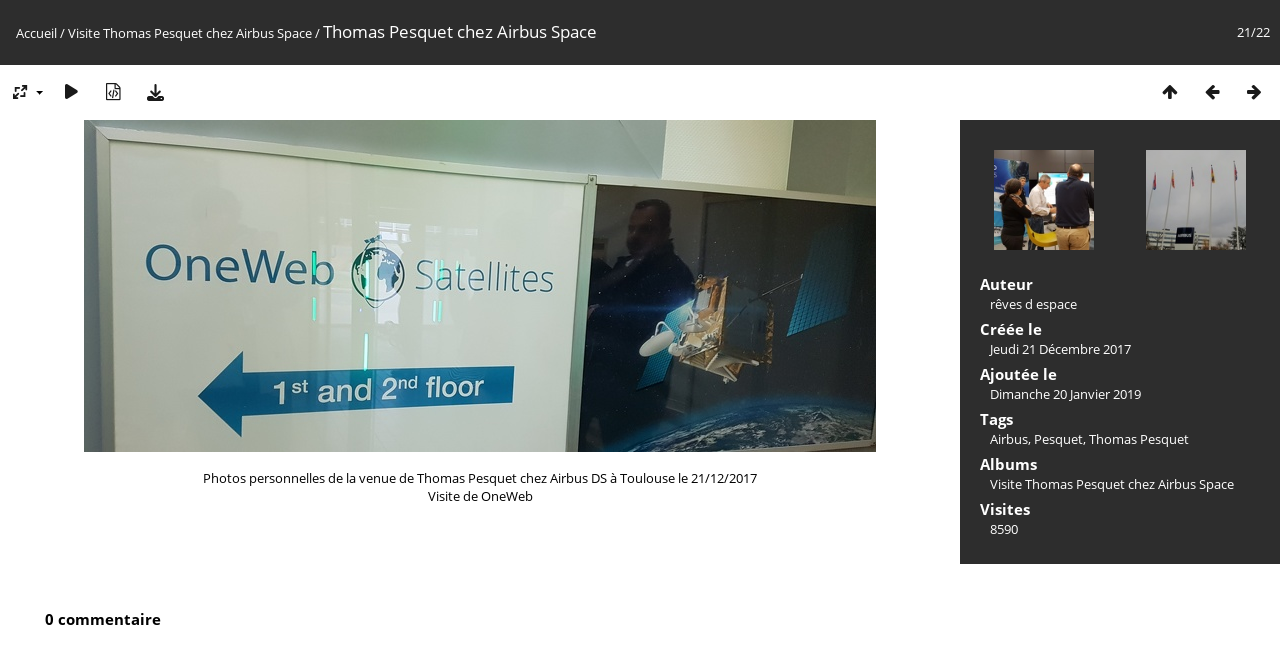

--- FILE ---
content_type: text/html; charset=utf-8
request_url: https://photos.reves-d-espace.com/picture.php?/416/category/19
body_size: 3316
content:
<!DOCTYPE html>
<html lang=fr dir=ltr>
<head>
<title>Thomas Pesquet chez Airbus Space</title>
<link rel="shortcut icon" type="image/x-icon" href="themes/default/icon/favicon.ico">
<link rel="stylesheet" type="text/css" href="themes/modus/css/open-sans/open-sans.css"> <link rel="stylesheet" type="text/css" href="_data/combined/1hv6l3g.css">   <link rel=canonical href="picture.php?/416">
<meta name=viewport content="width=device-width,initial-scale=1">
<script>if(document.documentElement.offsetWidth>1270)document.documentElement.className='wide'</script>

<meta name="generator" content="Piwigo (aka PWG), see piwigo.org">

<meta name="author" content="rêves d espace">
<meta name="keywords" content="Airbus, Pesquet, Thomas Pesquet">
<meta name="description" content="Photos personnelles de la venue de Thomas Pesquet chez Airbus DS à Toulouse le 21/12/2017
Visite de OneWeb - flickr-27608850869.jpg">


</head>

<body id=thePicturePage class="section-categories category-19 image-416 " data-infos='{"section":"categories","category_id":"19","image_id":"416"}'>

<div id="content">



<div class=titrePage id=imageHeaderBar><div class="imageNumber">21/22</div>
	<div class="browsePath">
		<a href="/">Accueil</a> / <a href="index.php?/category/19">Visite Thomas Pesquet chez Airbus Space</a><span class="browsePathSeparator"> / </span><h2>Thomas Pesquet chez Airbus Space</h2>
	</div>
</div>

<div id="imageToolBar">

<div class="navigationButtons">
<a href="index.php?/category/19/start-15" title="Miniatures" class="pwg-state-default pwg-button"><span class="pwg-icon pwg-icon-arrow-n"></span><span class="pwg-button-text">Miniatures</span></a><a href="picture.php?/417/category/19" title="Précédente : Thomas Pesquet chez Airbus Space" class="pwg-state-default pwg-button"><span class="pwg-icon pwg-icon-arrow-w"></span><span class="pwg-button-text">Précédente</span></a><a href="picture.php?/415/category/19" title="Suivante : Thomas Pesquet chez Airbus Space" class="pwg-state-default pwg-button pwg-button-icon-right"><span class="pwg-icon pwg-icon-arrow-e"></span><span class="pwg-button-text">Suivante</span></a></div>

<div class=actionButtonsWrapper><a id=imageActionsSwitch class=pwg-button><span class="pwg-icon pwg-icon-ellipsis"></span></a><div class="actionButtons">
<a id="derivativeSwitchLink" title="Tailles de photo" class="pwg-state-default pwg-button" rel="nofollow"><span class="pwg-icon pwg-icon-sizes"></span><span class="pwg-button-text">Tailles de photo</span></a><div id="derivativeSwitchBox" class="switchBox"><div class="switchBoxTitle">Tailles de photo</div><span class="switchCheck" id="derivativeChecked2small" style="visibility:hidden">&#x2714; </span><a href="javascript:changeImgSrc('_data/i/upload/2019/01/20/20190120102113-060f4d76-2s.jpg','2small','2small')">XXS - minuscule<span class="derivativeSizeDetails"> (240 x 100)</span></a><br><span class="switchCheck" id="derivativeCheckedxsmall" style="visibility:hidden">&#x2714; </span><a href="javascript:changeImgSrc('_data/i/upload/2019/01/20/20190120102113-060f4d76-xs.jpg','xsmall','xsmall')">XS - très petit<span class="derivativeSizeDetails"> (432 x 181)</span></a><br><span class="switchCheck" id="derivativeCheckedsmall" style="visibility:hidden">&#x2714; </span><a href="javascript:changeImgSrc('_data/i/upload/2019/01/20/20190120102113-060f4d76-sm.jpg','small','small')">S - petit<span class="derivativeSizeDetails"> (576 x 241)</span></a><br><span class="switchCheck" id="derivativeCheckedmedium">&#x2714; </span><a href="javascript:changeImgSrc('_data/i/upload/2019/01/20/20190120102113-060f4d76-me.jpg','medium','medium')">M - moyen<span class="derivativeSizeDetails"> (792 x 332)</span></a><br><span class="switchCheck" id="derivativeCheckedlarge" style="visibility:hidden">&#x2714; </span><a href="javascript:changeImgSrc('_data/i/upload/2019/01/20/20190120102113-060f4d76-la.jpg','large','large')">L - grand<span class="derivativeSizeDetails"> (1008 x 422)</span></a><br><span class="switchCheck" id="derivativeCheckedxlarge" style="visibility:hidden">&#x2714; </span><a href="javascript:changeImgSrc('_data/i/upload/2019/01/20/20190120102113-060f4d76-xl.jpg','xlarge','xlarge')">XL - très grand<span class="derivativeSizeDetails"> (1224 x 513)</span></a><br><span class="switchCheck" id="derivativeCheckedxxlarge" style="visibility:hidden">&#x2714; </span><a href="javascript:changeImgSrc('_data/i/upload/2019/01/20/20190120102113-060f4d76-xx.jpg','xxlarge','xxlarge')">XXL - énorme<span class="derivativeSizeDetails"> (1656 x 694)</span></a><br><a href="javascript:phpWGOpenWindow('./upload/2019/01/20/20190120102113-060f4d76.jpg','xxx','scrollbars=yes,toolbar=no,status=no,resizable=yes')" rel="nofollow">Original</a></div>
<a href="picture.php?/416/category/19&amp;slideshow=" title="diaporama" class="pwg-state-default pwg-button" rel="nofollow"><span class="pwg-icon pwg-icon-slideshow"></span><span class="pwg-button-text">diaporama</span></a><a href="picture.php?/416/category/19&amp;metadata" title="Montrer les méta-données du fichier" class="pwg-state-default pwg-button" rel="nofollow"><span class="pwg-icon pwg-icon-camera-info"></span><span class="pwg-button-text">Montrer les méta-données du fichier</span></a><a id="downloadSwitchLink" href="action.php?id=416&amp;part=e&amp;download" title="Télécharger ce fichier" class="pwg-state-default pwg-button" rel="nofollow"><span class="pwg-icon pwg-icon-save"></span><span class="pwg-button-text">Télécharger</span></a> </div></div>
</div>
<div id="theImageAndInfos">
<div id="theImage">


<noscript><img src="_data/i/upload/2019/01/20/20190120102113-060f4d76-me.jpg" width="792" height="332" alt="flickr-27608850869.jpg" id="theMainImage" usemap="#mapmedium" title="Photos personnelles de la venue de Thomas Pesquet chez Airbus DS à Toulouse le 21/12/2017
Visite de OneWeb" itemprop=contentURL></noscript>

  <img class="file-ext-jpg path-ext-jpg" src="_data/i/upload/2019/01/20/20190120102113-060f4d76-me.jpg"width="792" height="332" alt="flickr-27608850869.jpg" id="theMainImage" usemap="#mapmedium" title="Photos personnelles de la venue de Thomas Pesquet chez Airbus DS à Toulouse le 21/12/2017
Visite de OneWeb">
  

<map name="map2small"><area shape=rect coords="0,0,60,100" href="picture.php?/417/category/19" title="Précédente : Thomas Pesquet chez Airbus Space" alt="Thomas Pesquet chez Airbus Space"><area shape=rect coords="60,0,179,25" href="index.php?/category/19/start-15" title="Miniatures" alt="Miniatures"><area shape=rect coords="180,0,240,100" href="picture.php?/415/category/19" title="Suivante : Thomas Pesquet chez Airbus Space" alt="Thomas Pesquet chez Airbus Space"></map><map name="mapxsmall"><area shape=rect coords="0,0,108,181" href="picture.php?/417/category/19" title="Précédente : Thomas Pesquet chez Airbus Space" alt="Thomas Pesquet chez Airbus Space"><area shape=rect coords="108,0,322,45" href="index.php?/category/19/start-15" title="Miniatures" alt="Miniatures"><area shape=rect coords="324,0,432,181" href="picture.php?/415/category/19" title="Suivante : Thomas Pesquet chez Airbus Space" alt="Thomas Pesquet chez Airbus Space"></map><map name="mapsmall"><area shape=rect coords="0,0,144,241" href="picture.php?/417/category/19" title="Précédente : Thomas Pesquet chez Airbus Space" alt="Thomas Pesquet chez Airbus Space"><area shape=rect coords="144,0,429,60" href="index.php?/category/19/start-15" title="Miniatures" alt="Miniatures"><area shape=rect coords="433,0,576,241" href="picture.php?/415/category/19" title="Suivante : Thomas Pesquet chez Airbus Space" alt="Thomas Pesquet chez Airbus Space"></map><map name="mapmedium"><area shape=rect coords="0,0,198,332" href="picture.php?/417/category/19" title="Précédente : Thomas Pesquet chez Airbus Space" alt="Thomas Pesquet chez Airbus Space"><area shape=rect coords="198,0,591,83" href="index.php?/category/19/start-15" title="Miniatures" alt="Miniatures"><area shape=rect coords="595,0,792,332" href="picture.php?/415/category/19" title="Suivante : Thomas Pesquet chez Airbus Space" alt="Thomas Pesquet chez Airbus Space"></map><map name="maplarge"><area shape=rect coords="0,0,252,422" href="picture.php?/417/category/19" title="Précédente : Thomas Pesquet chez Airbus Space" alt="Thomas Pesquet chez Airbus Space"><area shape=rect coords="252,0,752,105" href="index.php?/category/19/start-15" title="Miniatures" alt="Miniatures"><area shape=rect coords="757,0,1008,422" href="picture.php?/415/category/19" title="Suivante : Thomas Pesquet chez Airbus Space" alt="Thomas Pesquet chez Airbus Space"></map><map name="mapxlarge"><area shape=rect coords="0,0,306,513" href="picture.php?/417/category/19" title="Précédente : Thomas Pesquet chez Airbus Space" alt="Thomas Pesquet chez Airbus Space"><area shape=rect coords="306,0,913,128" href="index.php?/category/19/start-15" title="Miniatures" alt="Miniatures"><area shape=rect coords="920,0,1224,513" href="picture.php?/415/category/19" title="Suivante : Thomas Pesquet chez Airbus Space" alt="Thomas Pesquet chez Airbus Space"></map><map name="mapxxlarge"><area shape=rect coords="0,0,414,694" href="picture.php?/417/category/19" title="Précédente : Thomas Pesquet chez Airbus Space" alt="Thomas Pesquet chez Airbus Space"><area shape=rect coords="414,0,1235,173" href="index.php?/category/19/start-15" title="Miniatures" alt="Miniatures"><area shape=rect coords="1245,0,1656,694" href="picture.php?/415/category/19" title="Suivante : Thomas Pesquet chez Airbus Space" alt="Thomas Pesquet chez Airbus Space"></map>

<p class="imageComment">Photos personnelles de la venue de Thomas Pesquet chez Airbus DS à Toulouse le 21/12/2017<br />
Visite de OneWeb</p>

</div><div id="infoSwitcher"></div><div id="imageInfos">
	<div class="navThumbs">
			<a class="navThumb" id="linkPrev" href="picture.php?/417/category/19" title="Précédente : Thomas Pesquet chez Airbus Space" rel="prev">
				<span class="thumbHover prevThumbHover"></span>
        <img class="" src="_data/i/upload/2019/01/20/20190120102115-8f057d90-sq.jpg" alt="Thomas Pesquet chez Airbus Space">
			</a>
			<a class="navThumb" id="linkNext" href="picture.php?/415/category/19" title="Suivante : Thomas Pesquet chez Airbus Space" rel="next">
				<span class="thumbHover nextThumbHover"></span>
				<img class="" src="_data/i/upload/2019/01/20/20190120102111-6347e7a7-sq.jpg" alt="Thomas Pesquet chez Airbus Space">
			</a>
	</div>

<dl id="standard" class="imageInfoTable">
<div id="Author" class="imageInfo"><dt>Auteur</dt><dd>rêves d espace</dd></div><div id="datecreate" class="imageInfo"><dt>Créée le</dt><dd><a href="index.php?/created-monthly-list-2017-12-21" rel="nofollow">Jeudi 21 Décembre 2017</a></dd></div><div id="datepost" class="imageInfo"><dt>Ajoutée le</dt><dd><a href="index.php?/posted-monthly-list-2019-01-20" rel="nofollow">Dimanche 20 Janvier 2019</a></dd></div><div id="Tags" class="imageInfo"><dt>Tags</dt><dd><a href="index.php?/tags/45-airbus">Airbus</a>, <a href="index.php?/tags/2-pesquet">Pesquet</a>, <a href="index.php?/tags/44-thomas_pesquet">Thomas Pesquet</a></dd></div><div id="Categories" class="imageInfo"><dt>Albums</dt><dd><ul><li><a href="index.php?/category/19">Visite Thomas Pesquet chez Airbus Space</a></li></ul></dd></div><div id="Visits" class="imageInfo"><dt>Visites</dt><dd>8590</dd></div>

</dl>

</div>
</div>

<div id="comments" class="noCommentContent"><div id="commentsSwitcher"></div>
	<h3>0 commentaire</h3>

	<div id="pictureComments">
		<div id="pictureCommentList">
			<ul class="commentsList">
</ul>

		</div>
		<div style="clear:both"></div>
	</div>

</div>

</div>
<div id="copyright">
	Propulsé par	<a href="https://fr.piwigo.org">Piwigo</a>
	
<script type="text/javascript" src="_data/combined/1iyr8qm.js"></script>
<script type="text/javascript">//<![CDATA[

RVAS = {
derivatives: [
{w:240,h:100,url:'_data/i/upload/2019/01/20/20190120102113-060f4d76-2s.jpg',type:'2small'},{w:432,h:181,url:'_data/i/upload/2019/01/20/20190120102113-060f4d76-xs.jpg',type:'xsmall'},{w:576,h:241,url:'_data/i/upload/2019/01/20/20190120102113-060f4d76-sm.jpg',type:'small'},{w:792,h:332,url:'_data/i/upload/2019/01/20/20190120102113-060f4d76-me.jpg',type:'medium'},{w:1008,h:422,url:'_data/i/upload/2019/01/20/20190120102113-060f4d76-la.jpg',type:'large'},{w:1224,h:513,url:'_data/i/upload/2019/01/20/20190120102113-060f4d76-xl.jpg',type:'xlarge'},{w:1656,h:694,url:'_data/i/upload/2019/01/20/20190120102113-060f4d76-xx.jpg',type:'xxlarge'}],
cp: '/'
}
rvas_choose();
document.onkeydown = function(e){e=e||window.event;if (e.altKey) return true;var target=e.target||e.srcElement;if (target && target.type) return true;	var keyCode=e.keyCode||e.which, docElem=document.documentElement, url;switch(keyCode){case 63235: case 39: if (e.ctrlKey || docElem.scrollLeft==docElem.scrollWidth-docElem.clientWidth)url="picture.php?/415/category/19"; break;case 63234: case 37: if (e.ctrlKey || docElem.scrollLeft==0)url="picture.php?/417/category/19"; break;case 36: if (e.ctrlKey)url="picture.php?/436/category/19"; break;case 35: if (e.ctrlKey)url="picture.php?/415/category/19"; break;case 38: if (e.ctrlKey)url="index.php?/category/19/start-15"; break;}if (url) {window.location=url.replace("&amp;","&"); return false;}return true;}
function changeImgSrc(url,typeSave,typeMap)
{
	var theImg = document.getElementById("theMainImage");
	if (theImg)
	{
		theImg.removeAttribute("width");theImg.removeAttribute("height");
		theImg.src = url;
		theImg.useMap = "#map"+typeMap;
	}
	jQuery('#derivativeSwitchBox .switchCheck').css('visibility','hidden');
	jQuery('#derivativeChecked'+typeMap).css('visibility','visible');
	document.cookie = 'picture_deriv='+typeSave+';path=/';
}
(window.SwitchBox=window.SwitchBox||[]).push("#derivativeSwitchLink", "#derivativeSwitchBox");
//]]></script>
<script type="text/javascript">
(function() {
var s,after = document.getElementsByTagName('script')[document.getElementsByTagName('script').length-1];
s=document.createElement('script'); s.type='text/javascript'; s.async=true; s.src='_data/combined/1vcj4el.js';
after = after.parentNode.insertBefore(s, after);
})();
</script>
</div></body>
</html>